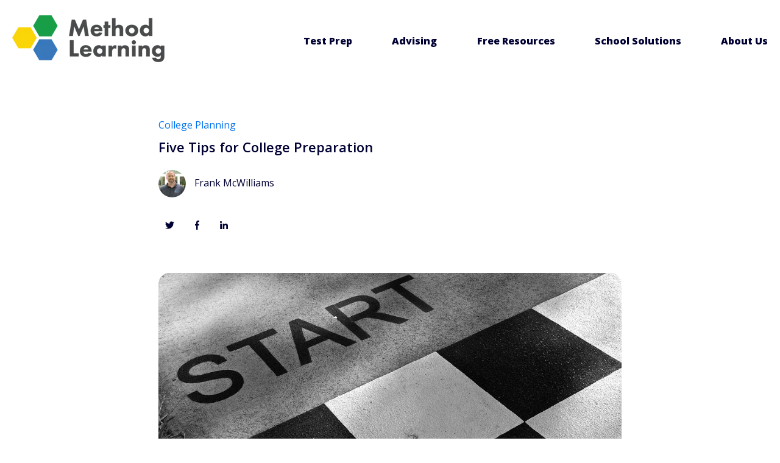

--- FILE ---
content_type: text/html; charset=UTF-8
request_url: https://info.methodlearning.com/blog/five-tips-for-college-preparation
body_size: 13068
content:
<!doctype html><html lang="en-us"><head>
    <meta charset="utf-8">
    <title>Five Tips for College Preparation</title>
    
      <link rel="shortcut icon" href="https://info.methodlearning.com/hubfs/MTP-Logo-Colored%20ICON.png">
    
    <meta name="description" content="Preparing for college is hard work. There are several steps you must take before stepping out of the safety of your high school and on the college campus.">
    
    
      
    
    
    
    <meta name="viewport" content="width=device-width, initial-scale=1">

    <script src="/hs/hsstatic/jquery-libs/static-1.1/jquery/jquery-1.7.1.js"></script>
<script>hsjQuery = window['jQuery'];</script>
    <meta property="og:description" content="Preparing for college is hard work. There are several steps you must take before stepping out of the safety of your high school and on the college campus.">
    <meta property="og:title" content="Five Tips for College Preparation">
    <meta name="twitter:description" content="Preparing for college is hard work. There are several steps you must take before stepping out of the safety of your high school and on the college campus.">
    <meta name="twitter:title" content="Five Tips for College Preparation">

    

    
    <style>
a.cta_button{-moz-box-sizing:content-box !important;-webkit-box-sizing:content-box !important;box-sizing:content-box !important;vertical-align:middle}.hs-breadcrumb-menu{list-style-type:none;margin:0px 0px 0px 0px;padding:0px 0px 0px 0px}.hs-breadcrumb-menu-item{float:left;padding:10px 0px 10px 10px}.hs-breadcrumb-menu-divider:before{content:'›';padding-left:10px}.hs-featured-image-link{border:0}.hs-featured-image{float:right;margin:0 0 20px 20px;max-width:50%}@media (max-width: 568px){.hs-featured-image{float:none;margin:0;width:100%;max-width:100%}}.hs-screen-reader-text{clip:rect(1px, 1px, 1px, 1px);height:1px;overflow:hidden;position:absolute !important;width:1px}
</style>

<link rel="stylesheet" href="//7052064.fs1.hubspotusercontent-na1.net/hubfs/7052064/hub_generated/template_assets/DEFAULT_ASSET/1767723235392/template_main.min.css">
<link rel="stylesheet" href="//7052064.fs1.hubspotusercontent-na1.net/hubfs/7052064/hub_generated/template_assets/DEFAULT_ASSET/1767723253825/template_blog.min.css">
<style>








/* 1a. Containers */





/* 1b. Breakpoints */







/* 1c. Colors */









/* 1d. Typography */











/* 1e. Border */



/* 1f. Corner Radius */



/* 1g. Lists */






/* 1h. Horizontal Rule */



/* 1i. Blockquote */




/* 1j. Buttons */








































/* 1k. Forms */















































/* 1l. Tables */











/* 1m. Site Header */












/* 1n. Site Footer */














/* 1o. Blog */








.content-wrapper {
  max-width: 1300px;
}

@media screen and (min-width: 1380px) {
  .content-wrapper {
    padding: 0;
  }
}

.content-wrapper--narrow {
  max-width: 760px;
}

@media screen and (min-width: 800px) {
  .content-wrapper--narrow {
    padding: 0;
  }
}

.dnd-section,
.content-wrapper--blog-index,
.content-wrapper--blog-post {
  padding: 80px 20px;
}

.dnd-section > .row-fluid {
  max-width: 1300px;
}





html {
  font-size: 16px;
}

body {
  font-family: 'Open Sans', sans-serif; font-style: normal; font-weight: normal; text-decoration: none;
  background-color: #FFFFFF;
  color: #000033;
  font-size: 16px;
}

/* Paragraphs */

p {
  font-family: 'Open Sans', sans-serif; font-style: normal; font-weight: normal; text-decoration: none;
}

p.lead,
p.intro {
  font-size: 1.25rem;
}

/* Anchors */

a {
  font-family: 'Open Sans', sans-serif; font-style: normal; font-weight: normal; text-decoration: none;
  color: #0070ef;
}

a:hover, a:focus {
  font-family: 'Open Sans', sans-serif; font-style: normal; font-weight: normal; text-decoration: none;
  color: #41b4e4;
}

a:active {
  font-family: 'Open Sans', sans-serif; font-style: normal; font-weight: normal; text-decoration: none;
  color: #91ffff;
}

a.button:disabled {
  background-color: #f1f1f1;
}

/* Headings */

h1,
h2,
h3,
h4,
h5,
h6 {
  font-weight: normal; text-decoration: none; font-family: verdana, geneva, sans-serif; font-style: normal;
  color: #000033;
  text-transform: none;
}



  h1 {
    font-family: 'Open Sans', sans-serif; font-style: normal; font-weight: 600; text-decoration: none;
    color: #000033;
    font-size: 22px;
    letter-spacing: 0px;
    text-transform: none;
  }

  h2 {
    font-family: 'Open Sans', sans-serif; font-style: normal; font-weight: 600; text-decoration: none;
    color: #000033;
    font-size: 20px;
    letter-spacing: 0px;
    text-transform: none;
  }

  h3 {
    font-family: 'Open Sans', sans-serif; font-style: normal; font-weight: normal; text-decoration: none;
    color: #000033;
    font-size: 24px;
    letter-spacing: 0px;
    text-transform: none;
  }

  h4 {
    font-family: 'Open Sans', sans-serif; font-style: normal; font-weight: normal; text-decoration: none;
    color: #000033;
    font-size: 22px;
    letter-spacing: 0px;
    text-transform: none;
  }

  h5 {
    font-family: 'Open Sans', sans-serif; font-style: normal; font-weight: normal; text-decoration: none;
    color: #000033;
    font-size: 20px;
    letter-spacing: 0px;
    text-transform: none;
  }

  h6 {
    font-family: 'Open Sans', sans-serif; font-style: normal; font-weight: normal; text-decoration: none;
    color: #000033;
    font-size: 18px;
    letter-spacing: 0px;
    text-transform: none;
  }



/* Lists */

ul,
ol {
  margin: 1.5rem 0;
  padding-left: 1.5rem;
}

ul li,
ol li {
  margin: 0.7rem;
}

ul ul,
ol ul,
ul ol,
ol ol {
  margin: 1.5rem;
}

/* Blockquote */

blockquote {
  border-left: 10px solid #41b4e4;
  padding-left: 1.5rem;
}

/* Horizontal Rules */

hr {
  border-bottom-color: #d0d0d0;
}





/* Primary Button */

button,
.button {
  font-family: 'Open Sans', sans-serif; font-style: normal; font-weight: 800; text-decoration: none;
  background-color: 

  
  
    
  


  rgba(65, 122, 186, 1.0)

;
  border: 1px solid #417aba;
  border-radius: 50px;
  color: #FFFFFF;
  fill: #FFFFFF;
  font-size: 16px;
  padding: 12px 44px;
  text-transform: none;
}

button:hover,
button:focus,
.button:hover,
.button:focus,
button:active,
.button:active {
  font-family: 'Open Sans', sans-serif; font-style: normal; font-weight: 800; text-decoration: none;
  background-color: 

  
  
    
  


  rgba(0, 158, 131, 1.0)

;
  border: 1px solid #009E83;
  color: #FFFFFF;
}

button:active,
.button:active {
  font-family: 'Open Sans', sans-serif; font-style: normal; font-weight: 800; text-decoration: none;
  background-color: rgba(80, 238, 211, 100);
  border: 1px solid #009E83;
  border-color: #50eed3;
  color: #FFFFFF;
}

/* Disabled Button */

button:disabled,
.button:disabled,
.button.button--secondary:disabled,
.button.button--simple:disabled {
  color: #f1f1f1;
}

button:disabled,
.button:disabled {
  background-color: #d0d0d0;
}

/* Secondary Button */

.button.button--secondary {
  font-family: 'Open Sans', sans-serif; font-style: normal; font-weight: normal; text-decoration: none;
  background-color: 

  
  
    
  


  rgba(255, 255, 255, 0.0)

;
  border: 1px solid #417aba;
  border-radius: 50px;
  color: #417aba;
  fill: #417aba;
  padding: 12px 44px;
  text-transform: none;
}

.button.button--secondary:hover,
.button.button--secondary:focus,
.button.button--secondary:active {
  font-family: 'Open Sans', sans-serif; font-style: normal; font-weight: 800; text-decoration: none;
  background-color: 

  
  
    
  


  rgba(255, 255, 255, 0.0)

;
  border: 1px solid #009E83;
  color: #009E83;
  fill: #009E83;
}

.button.button--secondary:active {
  font-family: 'Open Sans', sans-serif; font-style: normal; font-weight: 800; text-decoration: none;
  background-color: rgba(255, 255, 255, 0);
  border: 1px solid #009E83;
  border-color: #50eed3;
  color: #50eed3;
  fill: #50eed3;
}

/* Simple Button */

.button.button--simple {
  font-family: 'Open Sans', sans-serif; font-style: normal; font-weight: normal; text-decoration: none;
  color: #417aba;
  fill: #417aba;
  text-transform: uppercase;
}



  .button.button--simple:after {
    content: none;
  }



.button.button--simple:hover,
.button.button--simple:focus {
  font-family: 'Open Sans', sans-serif; font-style: normal; font-weight: normal; text-decoration: none;
  color: #009E83;
  fill: #009E83;
}



  .button.button--simple:hover:after,
  .button.button--simple:focus:after,
  .button.button--simple:active:after {
    content: none;
  }



.button.button--simple:active {
  font-family: 'Open Sans', sans-serif; font-style: normal; font-weight: normal; text-decoration: none;
  color: #50eed3;
  fill: #50eed3;
}

/* Button Sizing */

.button.button--small {
  font-size: 14px;
  padding: 12px 44px;
}

.button.button--large {
  font-size: 18px;
  padding: 12px 44px;
}


  /* Search button */
  .hs-search-field__button {
    margin-left: 6px;
    margin-bottom: 0;
  }

  .hs-search-field__bar > form > .hs-search-field__input {
    padding: 10px;
  }






form {
  background-color: 

  
  
    
  


  rgba(0, 50, 109, 1.0)

;
  border: 1px none #D0D0D0;
  border-radius: 18px;
  padding: 45px 45px;
}

.hs-form-field {
  margin-bottom: 1.5rem;
}

/* Form Title */

.form-title {
  font-weight: normal; text-decoration: none; font-family: verdana, geneva, sans-serif; font-style: normal;
  background-color: 

  
  
    
  


  rgba(0, 50, 109, 1.0)

;
  border: 1px none #D0D0D0;
  border-top-left-radius: 18px;
  border-top-right-radius: 18px;
  color: #FFFFFF;
  font-size: 24px;
  padding: 25px 25px;
  text-transform: none;
}

/* Labels */

.hs-form-field > label,
.hs-form-field > label span,
#hs-subscriptions-unsubscribe-survey label {
  font-family: 'Open Sans', sans-serif; font-style: normal; font-weight: normal; text-decoration: none;
  color: #FFFFFF;
  font-size: 16px;
  padding: 6px 0px;
}

/* Help Text - Legends */

.hs-form-field legend,
#hs-subscriptions-unsubscribe-survey legend {
  font-family: 'Open Sans', sans-serif; font-style: normal; font-weight: normal; text-decoration: none;
  color: #FFFFFF;
  font-size: 14px;
}

/* Inputs */

input[type='text'],
input[type='email'],
input[type='password'],
input[type='tel'],
input[type='number'],
select,
textarea {
  font-family: 'Open Sans', sans-serif; font-style: normal; font-weight: normal; text-decoration: none;
  background-color: 

  
  
    
  


  rgba(255, 255, 255, 1.0)

;
  border: 1px solid #D2E9FC;
  border-radius: 4px;
  color: #000033;
  font-size: 16px;
  padding: 12px 12px;
}

input[type='text']:focus,
input[type='email']:focus,
input[type='password']:focus,
input[type='tel']:focus,
input[type='number']:focus,
input[type='file']:focus,
select:focus,
textarea:focus {
  outline-color: #417aba;
}

::-webkit-input-placeholder {
  color: #D0D0D0;
}

::-moz-placeholder {
  color: #D0D0D0;
}

:-ms-input-placeholder {
  color: #D0D0D0;
}

:-moz-placeholder {
  color: #D0D0D0;
}

::placeholder {
  color: #D0D0D0;
}

/* Inputs - Checkbox/Radio */

form .inputs-list:not(.no-list) label,
form .inputs-list:not(.no-list) label > span,
form .inputs-list:not(.no-list) label > span p {
  font-family: 'Open Sans', sans-serif; font-style: normal; font-weight: normal; text-decoration: none;
  color: #FFFFFF;
  font-size: 16px;
}

/* Inputs - Datepicker */

.fn-date-picker .pika-table thead th {
  background-color: 

  
  
    
  


  rgba(0, 50, 109, 1.0)

;
  color: #FFFFFF;
}

.fn-date-picker td.is-today .pika-button {
  color: #000033;
}

.hs-datepicker .is-selected button.pika-button {
  background-color: #41b4e4;
  color: #000033;
}

.hs-datepicker button.pika-button:hover {
  background-color: #417aba !important;
}

/* Form Rich Text */

form .hs-richtext,
form .hs-richtext *,
form .hs-richtext p,
form .hs-richtext h1,
form .hs-richtext h2,
form .hs-richtext h3,
form .hs-richtext h4,
form .hs-richtext h5,
form .hs-richtext h6 {
  font-family: 'Open Sans', sans-serif; font-style: normal; font-weight: normal; text-decoration: none;
  color: #FFFFFF;
}

/* GDPR Text */

form .legal-consent-container,
form .legal-consent-container .hs-richtext,
form .legal-consent-container .hs-richtext p {
  font-family: 'Open Sans', sans-serif; font-style: normal; font-weight: normal; text-decoration: none;
  color: #FFFFFF;
  font-size: 14px;
}

/* Validation */

.hs-input.invalid.error {
  border-color: #ef6b51;
}

.hs-error-msg,
.hs-error-msgs {
  color: #ef6b51;
}

/* Submit */



  form input[type='submit'],
  form .hs-button,
  form .hs-subscriptions-primary-button {
    font-family: 'Open Sans', sans-serif; font-style: normal; font-weight: 800; text-decoration: none;
    background-color: 

  
  
    
  


  rgba(65, 122, 186, 1.0)

;
    border: 1px solid #417aba;
    border-radius: 50px;
    color: #FFFFFF;
    fill: #FFFFFF;
    padding: 12px 44px;
    text-transform: none;
  }

  form input[type='submit']:hover,
  form input[type='submit']:focus,
  form .hs-button:hover,
  form .hs-button:focus,
  form .hs-subscriptions-primary-button:hover,
  form .hs-subscriptions-primary-button:focus {
    font-family: 'Open Sans', sans-serif; font-style: normal; font-weight: 800; text-decoration: none;
    background-color: 

  
  
    
  


  rgba(0, 158, 131, 1.0)

;
    border: 1px solid #009E83;
    color: #FFFFFF;
  }

  form input[type='submit']:active,
  form .hs-button:active,
  form .hs-subscriptions-primary-button:active {
    font-family: 'Open Sans', sans-serif; font-style: normal; font-weight: 800; text-decoration: none;
    background-color: rgba(80, 238, 211, 100);
    border: 1px solid #009E83;
    border-color: #50eed3;
}





  form input[type='submit'],
  form .hs-button,
  form .hs-subscriptions-primary-button {
    font-size: 16px;
    padding: 12px 44px;
  }



/* Inline Thank You Message */

.submitted-message {
  background-color: 

  
  
    
  


  rgba(0, 50, 109, 1.0)

;
  border: 1px none #D0D0D0;
  border-radius: 18px;
  padding: 45px 45px;
}





table {
  background-color: 

  
  
    
  


  rgba(255, 255, 255, 1.0)

;
  border: 1px solid #D2E9FC;
}

th,
td {
  border: 1px solid #D2E9FC;
  color: #000033;
  padding: 15px 15px;
}

thead th,
thead td {
  background-color: 

  
  
    
  


  rgba(0, 50, 109, 1.0)

;
  border-bottom: 2px none #D2E9FC;
  color: #FFFFFF;
}

tbody + tbody {
  border-top: 2px none #D2E9FC;
}






.header {
  background-color: 

  
  
    
  


  rgba(255, 255, 255, 1.0)

;
  border-bottom: 1px none #FFFFFF;
}

.header__container {
  max-width: 1300px;
}

/* Header Content */

.header p,
.header h1,
.header h2,
.header h3,
.header h4,
.header h5,
.header h6,
.header span,
.header div,
.header li,
.header blockquote,
.header .related-post__title a {
  color: 

  
  
    
  


  rgba(0, 0, 51, 1)

;
}

/* Logo */

.header__logo .logo-company-name {
  color: 

  
  
    
  


  rgba(0, 0, 51, 1)

;
}

/* Navigation Menu */

.navigation-primary .menu-item a {
  font-family: 'Open Sans', sans-serif; font-style: normal; font-weight: 900; text-decoration: none;
  color: #000033;
  font-size: 16px;
  text-transform: none;
}

.navigation-primary .menu-item a:hover,
.navigation-primary .menu-item a:focus {
  font-family: 'Open Sans', sans-serif; font-style: normal; font-weight: 900; text-decoration: none;
  color: #000033;
}

.navigation-primary .menu-item a:active {
  font-family: 'Open Sans', sans-serif; font-style: normal; font-weight: 900; text-decoration: none;
  color: #000033;
}

.navigation-primary .submenu:not(.level-1) {
  background-color: 

  
  
    
  


  rgba(255, 255, 255, 1.0)

;
}

.navigation-primary .submenu:not(.level-1) .menu-item .menu-link:hover,
.navigation-primary .submenu:not(.level-1) .menu-item .menu-link:focus {
  font-family: 'Open Sans', sans-serif; font-style: normal; font-weight: 900; text-decoration: none;
  background-color: 

  
  
    
  


  rgba(239, 247, 255, 1.0)

;
  color: #000033;
}

.navigation-primary .submenu:not(.level-1) .menu-item .menu-link:active {
  font-family: 'Open Sans', sans-serif; font-style: normal; font-weight: 900; text-decoration: none;
  background-color: 

  
  
    
  


  rgba(65, 122, 186, 1.0)

;
  color: #000033;
}


@media (min-width: 768px) {
  .navigation-primary .submenu:not(.level-1) {
    border: 2px solid #EFF7FE;
  }
}

@media (max-width: 768px) {
  .header__navigation {
    background-color: 

  
  
    
  


  rgba(255, 255, 255, 1.0)

;
  }

  .header__menu .header__mobile-menu-icon,
  .header__menu .header__mobile-menu-icon:after,
  .header__menu .header__mobile-menu-icon:before,
  .header__menu .menu-arrow-icon,
  .header__menu .menu-arrow-icon:after {
    background-color: #000033;
  }

  .navigation-primary .submenu.level-1 .menu-item .menu-link:hover,
  .navigation-primary .submenu.level-1 .menu-item .menu-link:focus {
    font-family: 'Open Sans', sans-serif; font-style: normal; font-weight: 900; text-decoration: none;
    background-color: 

  
  
    
  


  rgba(239, 247, 255, 1.0)

;
    color: #000033;
  }

  .navigation-primary .submenu.level-1 .menu-item .menu-link:active {
    font-family: 'Open Sans', sans-serif; font-style: normal; font-weight: 900; text-decoration: none;
    background-color: 

  
  
    
  


  rgba(65, 122, 186, 1.0)

;
    color: #000033;
  }
}

/* Menu Toggle */

@media screen and (max-width: 767px) {
  body .header__navigation-toggle svg,
  body .menu-arrow svg {
    fill: #000033;
  }
}

/* Language Switcher */

.header__language-switcher .lang_list_class {
  background-color: 

  
  
    
  


  rgba(255, 255, 255, 1.0)

;
  border: 2px solid #EFF7FE;
}

.header__language-switcher-label-current:after {
  border-top-color: #000033;
}

.header__language-switcher-label-current,
.header__language-switcher .lang_list_class li a {
  font-family: 'Open Sans', sans-serif; font-style: normal; font-weight: 900; text-decoration: none;
  color: #000033;
  font-size: 16px;
  text-transform: none;
}

.header__language-switcher-label-current:hover,
.header__language-switcher-label-current:focus,
.header__language-switcher-label-current:active,
.header__language-switcher .lang_list_class li:hover a,
.header__language-switcher .lang_list_class li:focus a,
.header__language-switcher .lang_list_class li a:active {
  font-family: 'Open Sans', sans-serif; font-style: normal; font-weight: 900; text-decoration: none;
  color: #000033;
}

.header__language-switcher .lang_list_class li:hover,
.header__language-switcher .lang_list_class li:focus {
  font-family: 'Open Sans', sans-serif; font-style: normal; font-weight: 900; text-decoration: none;
  background-color: 

  
  
    
  


  rgba(239, 247, 255, 1.0)

;
  color: #000033;
}

/* Blog Post Listing Module */

.header .blog-post-listing h1,
.header .blog-post-listing h2,
.header .blog-post-listing h3,
.header .blog-post-listing h4,
.header .blog-post-listing h5,
.header .blog-post-listing h6,
.header .blog-post-listing p,
.header .blog-post-listing div,
.header .blog-post-listing span {
  color: #000033;
}

/* Related Posts Module */

.header .related-post__title a:hover,
.header .related-post__title a:focus {
  color: 

  
  
    
  


  rgba(0, 0, 51, 1)

;
}

.header .related-post__title a:active {
  color: 

  
  
    
  


  rgba(0, 0, 51, 1)

;
}

/* Social Follow Module */

.header .social-links__icon svg {
  fill: 

  
  
    
  


  rgba(0, 0, 51, 1)

;
}

.header .social-links__icon:hover svg {
  fill: 

  
  
    
  


  rgba(255, 255, 255, 1.0)

;
}

.header .social-links__icon:hover {
  background-color: 

  
  
    
  


  rgba(0, 0, 51, 1)

;
}





.footer--site-page {
  background-color: 

  
  
    
  


  rgba(0, 50, 109, 1.0)

;
  border-top: 1px none #00C6AB;
}

.footer--landing-page {
  background-color: 

  
  
    
  


  rgba(255, 255, 255, 1)

;
  color: 

  
  
    
  


  rgba(0, 0, 51, 1)

;
}

.footer--landing-page h1,
.footer--landing-page h2,
.footer--landing-page h3,
.footer--landing-page h4,
.footer--landing-page h5,
.footer--landing-page h6,
.footer--landing-page p,
.footer--landing-page a:not(.button),
.footer--landing-page div,
.footer--landing-page span,
.footer--landing-page blockquote,
.footer--landing-page .related-post__title a {
  color: 

  
  
    
  


  rgba(0, 0, 51, 1)

;
}

.footer__container {
  max-width: 1300px;
}

.footer__bottom-section {
  border-color: #FFFFFF;
  border-top: 2px solid #EFF7FE;
}

/* Footer Content */

.footer--site-page h1,
.footer--site-page h2,
.footer--site-page h3,
.footer--site-page h4,
.footer--site-page h5,
.footer--site-page h6,
.footer--site-page p,
.footer--site-page a:not(.button),
.footer--site-page div,
.footer--site-page span,
.footer--site-page blockquote,
.footer--site-page .related-post__title a {
  color: #FFFFFF;
}



  .footer--site-page h4 {
      font-family: 'Open Sans', sans-serif; font-style: normal; font-weight: normal; text-decoration: none;
      font-size: 18px;
      letter-spacing: 0px;
      text-transform: none;
  }



/* Footer Menu */

.footer .hs-menu-item a {
  font-family: 'Open Sans', sans-serif; font-style: normal; font-weight: normal; text-decoration: none;
  color: #FFFFFF;
  font-size: 16px;
  text-transform: none;
}

.footer .hs-menu-item a:hover,
.footer .hs-menu-item a:focus {
  font-family: 'Open Sans', sans-serif; font-style: normal; font-weight: normal; text-decoration: none;
  color: #FFFFFF;
}

.footer .hs-menu-item a:active {
  font-family: 'Open Sans', sans-serif; font-style: normal; font-weight: normal; text-decoration: none;
  color: #FFFFFF;
}

/* Form Module */

.footer--site-page .form-title,
.footer--site-page form .hs-richtext,
.footer--site-page form .hs-richtext *,
.footer--site-page form .hs-richtext p,
.footer--site-page form .hs-richtext h1,
.footer--site-page form .hs-richtext h2,
.footer--site-page form .hs-richtext h3,
.footer--site-page form .hs-richtext h4,
.footer--site-page form .hs-richtext h5,
.footer--site-page form .hs-richtext h6,
.footer--site-page .hs-form-field > label,
.footer--site-page .hs-form-field > label span,
.footer--site-page .hs-form-field legend,
.footer--site-page form .inputs-list:not(.no-list) label,
.footer--site-page form .inputs-list:not(.no-list) label > span,
.footer--site-page form .inputs-list:not(.no-list) label > span p {
  color: #FFFFFF;
}

/* Blog Post Listing Module */

.footer .blog-post-listing h1,
.footer .blog-post-listing h2,
.footer .blog-post-listing h3,
.footer .blog-post-listing h4,
.footer .blog-post-listing h5,
.footer .blog-post-listing h6,
.footer .blog-post-listing p,
.footer .blog-post-listing div,
.footer .blog-post-listing span {
  color: #000033;
}

/* Related Posts Module */

.footer--site-page .related-post__title a:hover,
.footer--site-page .related-post__title a:focus {
  color: #afafaf;
}

.footer--site-page .related-post__title a:active {
  color: #ffffff;
}

/* Social Follow Module */

.footer--site-page .social-links__icon svg {
  fill: #FFFFFF;
}

.footer--site-page .social-links__icon:hover svg {
  fill: 

  
  
    
  


  rgba(0, 50, 109, 1.0)

;
}

.footer--site-page .social-links__icon:hover {
  background-color: #FFFFFF;
}





/* Blog Title */

.blog-index__post-title a,
.blog-index__post-author-name {
  color: #000033;
}

.blog-index__post-title a:hover,
.blog-index__post-title a:focus {
  color: #000000;
}

.blog-index__post-title a:active {
  color: #505083;
}

/* Blog Meta - Author */

.blog-index__post-author-name,
.blog-post__author-name {
  font-family: 'Open Sans', sans-serif; font-style: normal; font-weight: normal; text-decoration: none;
  color: #000033;
}

.blog-post__author-links svg {
  fill: #000033;
}

.blog-post__author-links a:hover svg {
  fill: #0070ef;
}

/* Tags */

.blog-index__post-tag-link,
.blog-post__tag-link {
  background-color: 

  
  
    
  


  rgba(65, 180, 228, 0.0)

;
  color: #0070ef;
}

.blog-index__post-tags svg,
.blog-post__tags svg {
  fill: #41b4e4;
}

/* Blog Listing */

.blog-subheader__author-links a {
  background-color: #0070ef;
}

.blog-subheader__author-links a:hover {
  background-color: #41b4e4;
}

/* Blog Pagination */

.blog-pagination__link {
  color: #0070ef;
}

.blog-pagination__link:hover,
.blog-pagination__link:focus {
  color: #41b4e4;
}

.blog-pagination__link:hover svg,
.blog-pagination__link:focus svg {
  fill: #41b4e4;
}

.blog-pagination__link:active {
  color: #91ffff;
}

.blog-pagination__link:active svg {
  fill: #91ffff;
}

.blog-pagination__prev-link--disabled,
.blog-pagination__next-link--disabled {
  color: #d0d0d0;
}

.blog-pagination__prev-link--disabled svg,
.blog-pagination__next-link--disabled svg {
  fill: #d0d0d0;
}

.blog-pagination__link--active {
  background-color: #417aba;
  color: #fff;
}

.blog-pagination__link--active:hover,
.blog-pagination__link--active:focus {
  color: #fff;
}

/* Blog Post */

.blog-post__image {
  border-radius: 18px;
}

/* Blog Search */

.blog-search form button {
  border-radius: 4px;
}





/* Error Pages - Global */

.error-page:before {
  font-family: 'Open Sans', sans-serif; font-style: normal; font-weight: normal; text-decoration: none;
}

/* System Pages - Global */

.hs-search-results__title {
  font-weight: normal; text-decoration: none; font-family: verdana, geneva, sans-serif; font-style: normal;
  color: #000033;
}

.hs-search-results__title:hover {
  font-weight: normal; text-decoration: none; font-family: verdana, geneva, sans-serif; font-style: normal;
}

/* Forms in System Pages */

#email-prefs-form h3 {
  font-family: 'Open Sans', sans-serif; font-style: normal; font-weight: normal; text-decoration: none;
  color: #FFFFFF;
  font-size: 16px;
  padding: 6px 0px;
}

#email-prefs-form,
#email-prefs-form h1,
#email-prefs-form h2 {
  color: #FFFFFF;
}

/* Password Prompt */

.password-prompt input[type='password'] {
  margin-bottom: 1.5rem;
}

/* Backup Unsubscribe */

.backup-unsubscribe input[type='email'] {
  margin-bottom: 1.5rem;
  padding: 12px 12px !important;
}





/* Icon */

body .icon svg {
  fill: #41b4e4;
}

/* Pricing Table */

body .price-block__header {
  background-color: #41b4e4;
}

body .billing-selectors__pricing-option input[type='radio']:checked + label:before {
  border-color: #41b4e4;
}

/* Image Module */

img {
  max-width: 100%;
}

/* Social Follow */

body .social-links__icon svg {
  fill: #000033;
}

body .social-links__icon:hover svg {
  fill: #000033;
}

body .social-links__icon:hover {
  background-color: transparent;
}

/* Statististic */

body .statistic__circle {
  background-color: #d0d0d0;
}

body .statistic__info {
  color: #000033;
}

body .statistic__bar,
body .statistic__fill,
body .statistic__fill {
  border-color: #41b4e4;
}

body .statistic__circle:after {
  background-color: #FFFFFF
}

/* Testimonial Slider */

body .tns-nav button {
  background-color: #d0d0d0;
}

body .tns-nav .tns-nav-active {
  background-color: #41b4e4;
}
</style>

<link rel="stylesheet" href="https://7052064.fs1.hubspotusercontent-na1.net/hubfs/7052064/hub_generated/module_assets/1/-25202732329/1767723254007/module_menu-section.min.css">
<link rel="stylesheet" href="https://7052064.fs1.hubspotusercontent-na1.net/hubfs/7052064/hub_generated/module_assets/1/-25202478151/1767723257738/module_related-post-listing.min.css">
<link rel="stylesheet" href="https://7052064.fs1.hubspotusercontent-na1.net/hubfs/7052064/hub_generated/module_assets/1/-109050482603/1767723332035/module_social_follow.min.css">

  <style>
    #hs_cos_wrapper_widget_1730754633546 .hs-social-follow {
  margin-top:0px;
  margin-bottom:20px;
}

#hs_cos_wrapper_widget_1730754633546 .hs-social-follow__link {
  width:32px;
  height:32px;
}

#hs_cos_wrapper_widget_1730754633546 .hs-social-follow__icon svg {
  width:min(48px,100%);
  height:min(48px,100%);
  fill:#FFFFFF;
}

#hs_cos_wrapper_widget_1730754633546 .hs-social-follow__link:hover,
#hs_cos_wrapper_widget_1730754633546 .hs-social-follow__link:focus {}

#hs_cos_wrapper_widget_1730754633546 .hs-social-follow__link:active {}

  </style>

<style>
  @font-face {
    font-family: "Nunito Sans";
    font-weight: 800;
    font-style: normal;
    font-display: swap;
    src: url("/_hcms/googlefonts/Nunito_Sans/800.woff2") format("woff2"), url("/_hcms/googlefonts/Nunito_Sans/800.woff") format("woff");
  }
  @font-face {
    font-family: "Nunito Sans";
    font-weight: 900;
    font-style: normal;
    font-display: swap;
    src: url("/_hcms/googlefonts/Nunito_Sans/900.woff2") format("woff2"), url("/_hcms/googlefonts/Nunito_Sans/900.woff") format("woff");
  }
  @font-face {
    font-family: "Nunito Sans";
    font-weight: 700;
    font-style: normal;
    font-display: swap;
    src: url("/_hcms/googlefonts/Nunito_Sans/700.woff2") format("woff2"), url("/_hcms/googlefonts/Nunito_Sans/700.woff") format("woff");
  }
  @font-face {
    font-family: "Nunito Sans";
    font-weight: 300;
    font-style: normal;
    font-display: swap;
    src: url("/_hcms/googlefonts/Nunito_Sans/300.woff2") format("woff2"), url("/_hcms/googlefonts/Nunito_Sans/300.woff") format("woff");
  }
  @font-face {
    font-family: "Nunito Sans";
    font-weight: 400;
    font-style: normal;
    font-display: swap;
    src: url("/_hcms/googlefonts/Nunito_Sans/regular.woff2") format("woff2"), url("/_hcms/googlefonts/Nunito_Sans/regular.woff") format("woff");
  }
  @font-face {
    font-family: "Open Sans";
    font-weight: 800;
    font-style: normal;
    font-display: swap;
    src: url("/_hcms/googlefonts/Open_Sans/800.woff2") format("woff2"), url("/_hcms/googlefonts/Open_Sans/800.woff") format("woff");
  }
  @font-face {
    font-family: "Open Sans";
    font-weight: 700;
    font-style: normal;
    font-display: swap;
    src: url("/_hcms/googlefonts/Open_Sans/700.woff2") format("woff2"), url("/_hcms/googlefonts/Open_Sans/700.woff") format("woff");
  }
  @font-face {
    font-family: "Open Sans";
    font-weight: 400;
    font-style: normal;
    font-display: swap;
    src: url("/_hcms/googlefonts/Open_Sans/regular.woff2") format("woff2"), url("/_hcms/googlefonts/Open_Sans/regular.woff") format("woff");
  }
  @font-face {
    font-family: "Open Sans";
    font-weight: 600;
    font-style: normal;
    font-display: swap;
    src: url("/_hcms/googlefonts/Open_Sans/600.woff2") format("woff2"), url("/_hcms/googlefonts/Open_Sans/600.woff") format("woff");
  }
</style>

<!-- Editor Styles -->
<style id="hs_editor_style" type="text/css">
#hs_cos_wrapper_widget_1730754902788  { display: block !important; padding-bottom: 20px !important; text-align: center !important }
#hs_cos_wrapper_widget_1659825209518  { display: block !important; line-height: 40px !important; text-align: center !important }
#hs_cos_wrapper_widget_1659825209518  p , #hs_cos_wrapper_widget_1659825209518  li , #hs_cos_wrapper_widget_1659825209518  span , #hs_cos_wrapper_widget_1659825209518  label , #hs_cos_wrapper_widget_1659825209518  h1 , #hs_cos_wrapper_widget_1659825209518  h2 , #hs_cos_wrapper_widget_1659825209518  h3 , #hs_cos_wrapper_widget_1659825209518  h4 , #hs_cos_wrapper_widget_1659825209518  h5 , #hs_cos_wrapper_widget_1659825209518  h6  { line-height: 40px !important }
.footer_dnd-row-0-max-width-section-centering > .row-fluid {
  max-width: 1000px !important;
  margin-left: auto !important;
  margin-right: auto !important;
}
/* HubSpot Styles (default) */
.footer_dnd-row-0-margin {
  margin-top: px !important;
  margin-bottom: 0px !important;
}
</style>
    <script type="application/ld+json">
{
  "mainEntityOfPage" : {
    "@type" : "WebPage",
    "@id" : "https://info.methodlearning.com/blog/five-tips-for-college-preparation"
  },
  "author" : {
    "name" : "Frank McWilliams",
    "url" : "https://info.methodlearning.com/blog/author/frank-mcwilliams",
    "@type" : "Person"
  },
  "headline" : "Five Tips for College Preparation",
  "datePublished" : "2016-12-03T19:04:00.000Z",
  "publisher" : {
    "name" : "Method Learning, Inc.",
    "logo" : {
      "url" : "https://47282.fs1.hubspotusercontent-na1.net/hubfs/47282/method-learning-logo.png",
      "@type" : "ImageObject"
    },
    "@type" : "Organization"
  },
  "@context" : "https://schema.org",
  "@type" : "BlogPosting",
  "image" : [ "http://cdn2.hubspot.net/hubfs/47282/start.jpg" ]
}
</script>


    



<meta name="google-site-verification" content="ep2SeMjjTkG_5DYkdXhZywl8F7LdQdwrQwWY2tkW6zo">
<meta name="msvalidate.01" content="77B20DA9C5602A4CE7C8BA7196959301">
<meta property="og:image" content="https://info.methodlearning.com/hubfs/start.jpg">
<meta property="og:image:width" content="960">
<meta property="og:image:height" content="640">
<meta property="og:image:alt" content="start.jpg">
<meta name="twitter:image" content="https://info.methodlearning.com/hubfs/start.jpg">
<meta name="twitter:image:alt" content="start.jpg">

<meta property="og:url" content="https://info.methodlearning.com/blog/five-tips-for-college-preparation">
<meta name="twitter:card" content="summary_large_image">
<meta name="twitter:creator" content="@FrankMcWilliams">

<link rel="canonical" href="https://info.methodlearning.com/blog/five-tips-for-college-preparation">

<meta property="og:type" content="article">
<link rel="alternate" type="application/rss+xml" href="https://info.methodlearning.com/blog/rss.xml">
<meta name="twitter:domain" content="info.methodlearning.com">
<script src="//platform.linkedin.com/in.js" type="text/javascript">
    lang: en_US
</script>

<meta http-equiv="content-language" content="en-us">






  <meta name="generator" content="HubSpot"></head>
  <body>
    <div class="body-wrapper   hs-content-id-4452064421 hs-blog-post hs-content-path-blog-five-tips-for-college-preparation hs-content-name-five-tips-for-college-preparation hs-blog-name-method-learning-blog hs-blog-id-724567636">
      
        <div data-global-resource-path="@hubspot/session/templates/partials/header.html"><header class="header">
  
  <div class="container-fluid header__dnd--top">
<div class="row-fluid-wrapper">
<div class="row-fluid">
<div class="span12 widget-span widget-type-cell " style="" data-widget-type="cell" data-x="0" data-w="12">

</div><!--end widget-span -->
</div>
</div>
</div>
  

  <div class="header__container">
    
    <div class="header__logo">
      <div id="hs_cos_wrapper_header_logo" class="hs_cos_wrapper hs_cos_wrapper_widget hs_cos_wrapper_type_module widget-type-logo" style="" data-hs-cos-general-type="widget" data-hs-cos-type="module">
  






















  <span id="hs_cos_wrapper_header_logo_hs_logo_widget" class="hs_cos_wrapper hs_cos_wrapper_widget hs_cos_wrapper_type_logo" style="" data-hs-cos-general-type="widget" data-hs-cos-type="logo"><a href="https://www.methodlearning.com/" id="hs-link-header_logo_hs_logo_widget" style="border-width:0px;border:0px;"><img src="https://info.methodlearning.com/hs-fs/hubfs/method-learning-logo.png?width=250&amp;height=78&amp;name=method-learning-logo.png" class="hs-image-widget " height="78" style="height: auto;width:250px;border-width:0px;border:0px;" width="250" alt="Method Learning" title="Method Learning" srcset="https://info.methodlearning.com/hs-fs/hubfs/method-learning-logo.png?width=125&amp;height=39&amp;name=method-learning-logo.png 125w, https://info.methodlearning.com/hs-fs/hubfs/method-learning-logo.png?width=250&amp;height=78&amp;name=method-learning-logo.png 250w, https://info.methodlearning.com/hs-fs/hubfs/method-learning-logo.png?width=375&amp;height=117&amp;name=method-learning-logo.png 375w, https://info.methodlearning.com/hs-fs/hubfs/method-learning-logo.png?width=500&amp;height=156&amp;name=method-learning-logo.png 500w, https://info.methodlearning.com/hs-fs/hubfs/method-learning-logo.png?width=625&amp;height=195&amp;name=method-learning-logo.png 625w, https://info.methodlearning.com/hs-fs/hubfs/method-learning-logo.png?width=750&amp;height=234&amp;name=method-learning-logo.png 750w" sizes="(max-width: 250px) 100vw, 250px"></a></span>
</div>
    </div>
    

    
    <div class="header__menu">
      <input type="checkbox" id="nav-toggle">
      <label class="header__navigation-toggle" for="nav-toggle">
        <span class="header__mobile-menu-open-icon">
          <svg version="1.0" xmlns="http://www.w3.org/2000/svg" viewbox="0 0 448 512" width="24" aria-labelledby="bars1" role="img"><title id="bars1">Open main menu</title><g id="bars1_layer"><path d="M16 132h416c8.837 0 16-7.163 16-16V76c0-8.837-7.163-16-16-16H16C7.163 60 0 67.163 0 76v40c0 8.837 7.163 16 16 16zm0 160h416c8.837 0 16-7.163 16-16v-40c0-8.837-7.163-16-16-16H16c-8.837 0-16 7.163-16 16v40c0 8.837 7.163 16 16 16zm0 160h416c8.837 0 16-7.163 16-16v-40c0-8.837-7.163-16-16-16H16c-8.837 0-16 7.163-16 16v40c0 8.837 7.163 16 16 16z" /></g></svg>
        </span>
        <span class="header__mobile-menu-close-icon">
          <svg version="1.0" xmlns="http://www.w3.org/2000/svg" viewbox="0 0 384 512" width="24" aria-labelledby="times2" role="img"><title id="times2">Close main menu</title><g id="times2_layer"><path d="M323.1 441l53.9-53.9c9.4-9.4 9.4-24.5 0-33.9L279.8 256l97.2-97.2c9.4-9.4 9.4-24.5 0-33.9L323.1 71c-9.4-9.4-24.5-9.4-33.9 0L192 168.2 94.8 71c-9.4-9.4-24.5-9.4-33.9 0L7 124.9c-9.4 9.4-9.4 24.5 0 33.9l97.2 97.2L7 353.2c-9.4 9.4-9.4 24.5 0 33.9L60.9 441c9.4 9.4 24.5 9.4 33.9 0l97.2-97.2 97.2 97.2c9.3 9.3 24.5 9.3 33.9 0z" /></g></svg>
        </span>
      </label>
      <div class="header__navigation">
        <div id="hs_cos_wrapper_header_navigation_primary" class="hs_cos_wrapper hs_cos_wrapper_widget hs_cos_wrapper_type_module" style="" data-hs-cos-general-type="widget" data-hs-cos-type="module">





























<nav aria-label="Main menu" class="navigation-primary">
  
  
  <ul class="submenu level-1">
    
      

  <li class="no-submenu menu-item hs-skip-lang-url-rewrite">
    <a href="https://www.methodlearning.com/act-and-sat-test-prep" class="menu-link">Test Prep</a>

    
  </li>


    
      

  <li class="no-submenu menu-item hs-skip-lang-url-rewrite">
    <a href="https://www.methodlearning.com/college-advising" class="menu-link">Advising</a>

    
  </li>


    
      

  <li class="no-submenu menu-item hs-skip-lang-url-rewrite">
    <a href="https://www.methodlearning.com/free-act-and-sat-resources" class="menu-link">Free Resources</a>

    
  </li>


    
      

  <li class="no-submenu menu-item hs-skip-lang-url-rewrite">
    <a href="https://www.methodlearning.com/method-learning-school-solutions" class="menu-link">School Solutions</a>

    
  </li>


    
      

  <li class="no-submenu menu-item hs-skip-lang-url-rewrite">
    <a href="https://www.methodlearning.com/about-us" class="menu-link">About Us</a>

    
  </li>


    
  </ul>

</nav></div>
      </div>
    </div>
    

    
    
    
  </div>

  
  <div class="container-fluid header__dnd--bottom">
<div class="row-fluid-wrapper">
<div class="row-fluid">
<div class="span12 widget-span widget-type-cell " style="" data-widget-type="cell" data-x="0" data-w="12">

</div><!--end widget-span -->
</div>
</div>
</div>
  
</header></div>
      

      
<main class="body-container-wrapper">
  <div class="body-container body-container--blog-post">
    <div class="content-wrapper content-wrapper--narrow">

      
      <article class="blog-post">

        
        <header class="blog-post__header">
          
            <div class="blog-post__tags">
              
                <a class="blog-post__tag-link" href="https://info.methodlearning.com/blog/topic/college-planning">College Planning</a>
              
            </div>
          
          <h1 class="blog-post__title"><span id="hs_cos_wrapper_name" class="hs_cos_wrapper hs_cos_wrapper_meta_field hs_cos_wrapper_type_text" style="" data-hs-cos-general-type="meta_field" data-hs-cos-type="text">Five Tips for College Preparation</span></h1>
          <div class="blog-post__meta">
            
              <div class="blog-post__author-image-wrapper">
                <img class="blog-post__author-image" src="https://info.methodlearning.com/hs-fs/file-1151720421-jpg/assets/images/mtp-profiles/frank-mcwilliams-blog.jpg?width=45&amp;name=frank-mcwilliams-blog.jpg" width="45" loading="eager" alt="Frank McWilliams" srcset="https://info.methodlearning.com/hs-fs/file-1151720421-jpg/assets/images/mtp-profiles/frank-mcwilliams-blog.jpg?width=23&amp;name=frank-mcwilliams-blog.jpg 23w, https://info.methodlearning.com/hs-fs/file-1151720421-jpg/assets/images/mtp-profiles/frank-mcwilliams-blog.jpg?width=45&amp;name=frank-mcwilliams-blog.jpg 45w, https://info.methodlearning.com/hs-fs/file-1151720421-jpg/assets/images/mtp-profiles/frank-mcwilliams-blog.jpg?width=68&amp;name=frank-mcwilliams-blog.jpg 68w, https://info.methodlearning.com/hs-fs/file-1151720421-jpg/assets/images/mtp-profiles/frank-mcwilliams-blog.jpg?width=90&amp;name=frank-mcwilliams-blog.jpg 90w, https://info.methodlearning.com/hs-fs/file-1151720421-jpg/assets/images/mtp-profiles/frank-mcwilliams-blog.jpg?width=113&amp;name=frank-mcwilliams-blog.jpg 113w, https://info.methodlearning.com/hs-fs/file-1151720421-jpg/assets/images/mtp-profiles/frank-mcwilliams-blog.jpg?width=135&amp;name=frank-mcwilliams-blog.jpg 135w" sizes="(max-width: 45px) 100vw, 45px">
              </div>
            
              <a class="blog-post__author-name" href="https://info.methodlearning.com/blog/author/frank-mcwilliams">Frank McWilliams</a>
          </div>
          <div class="blog-post__social-sharing">
            <div class="social-links">
              
                <a href="https://twitter.com/intent/tweet?text=I+found+this+interesting+blog+post&amp;url=https://info.methodlearning.com/blog/five-tips-for-college-preparation" target="_blank" rel="noopener" class="social-links__icon">
                  <span id="hs_cos_wrapper_" class="hs_cos_wrapper hs_cos_wrapper_widget hs_cos_wrapper_type_icon" style="" data-hs-cos-general-type="widget" data-hs-cos-type="icon"><svg version="1.0" xmlns="http://www.w3.org/2000/svg" viewbox="0 0 512 512" aria-labelledby="twitter1" role="img"><title id="twitter1">Share this blog post on Twitter</title><g id="twitter1_layer"><path d="M459.37 151.716c.325 4.548.325 9.097.325 13.645 0 138.72-105.583 298.558-298.558 298.558-59.452 0-114.68-17.219-161.137-47.106 8.447.974 16.568 1.299 25.34 1.299 49.055 0 94.213-16.568 130.274-44.832-46.132-.975-84.792-31.188-98.112-72.772 6.498.974 12.995 1.624 19.818 1.624 9.421 0 18.843-1.3 27.614-3.573-48.081-9.747-84.143-51.98-84.143-102.985v-1.299c13.969 7.797 30.214 12.67 47.431 13.319-28.264-18.843-46.781-51.005-46.781-87.391 0-19.492 5.197-37.36 14.294-52.954 51.655 63.675 129.3 105.258 216.365 109.807-1.624-7.797-2.599-15.918-2.599-24.04 0-57.828 46.782-104.934 104.934-104.934 30.213 0 57.502 12.67 76.67 33.137 23.715-4.548 46.456-13.32 66.599-25.34-7.798 24.366-24.366 44.833-46.132 57.827 21.117-2.273 41.584-8.122 60.426-16.243-14.292 20.791-32.161 39.308-52.628 54.253z" /></g></svg></span>
                </a>
              
              
                <a href="http://www.facebook.com/share.php?u=https://info.methodlearning.com/blog/five-tips-for-college-preparation" target="_blank" rel="noopener" class="social-links__icon">
                  <span id="hs_cos_wrapper_" class="hs_cos_wrapper hs_cos_wrapper_widget hs_cos_wrapper_type_icon" style="" data-hs-cos-general-type="widget" data-hs-cos-type="icon"><svg version="1.0" xmlns="http://www.w3.org/2000/svg" viewbox="0 0 264 512" aria-labelledby="facebook-f2" role="img"><title id="facebook-f2">Share this blog post on Facebook</title><g id="facebook-f2_layer"><path d="M76.7 512V283H0v-91h76.7v-71.7C76.7 42.4 124.3 0 193.8 0c33.3 0 61.9 2.5 70.2 3.6V85h-48.2c-37.8 0-45.1 18-45.1 44.3V192H256l-11.7 91h-73.6v229" /></g></svg></span>
                </a>
              
              
                <a href="http://www.linkedin.com/shareArticle?mini=true&amp;url=https://info.methodlearning.com/blog/five-tips-for-college-preparation" target="_blank" rel="noopener" class="social-links__icon">
                  <span id="hs_cos_wrapper_" class="hs_cos_wrapper hs_cos_wrapper_widget hs_cos_wrapper_type_icon" style="" data-hs-cos-general-type="widget" data-hs-cos-type="icon"><svg version="1.0" xmlns="http://www.w3.org/2000/svg" viewbox="0 0 448 512" aria-labelledby="linkedin-in3" role="img"><title id="linkedin-in3">Share this blog post on LinkedIn</title><g id="linkedin-in3_layer"><path d="M100.3 480H7.4V180.9h92.9V480zM53.8 140.1C24.1 140.1 0 115.5 0 85.8 0 56.1 24.1 32 53.8 32c29.7 0 53.8 24.1 53.8 53.8 0 29.7-24.1 54.3-53.8 54.3zM448 480h-92.7V334.4c0-34.7-.7-79.2-48.3-79.2-48.3 0-55.7 37.7-55.7 76.7V480h-92.8V180.9h89.1v40.8h1.3c12.4-23.5 42.7-48.3 87.9-48.3 94 0 111.3 61.9 111.3 142.3V480z" /></g></svg></span>
                </a>
              
            </div>
          </div>
        </header>
        

        
          <div class="blog-post__image-wrapper">
            <img class="blog-post__image" src="https://info.methodlearning.com/hubfs/start.jpg" loading="eager" alt="start.jpg">
          </div>
        

        
        <section class="blog-post__body">
          <span id="hs_cos_wrapper_post_body" class="hs_cos_wrapper hs_cos_wrapper_meta_field hs_cos_wrapper_type_rich_text" style="" data-hs-cos-general-type="meta_field" data-hs-cos-type="rich_text"><p><img src="https://info.methodlearning.com/hs-fs/hubfs/start.jpg?width=320&amp;name=start.jpg" alt="start.jpg" width="320" style="width: 320px; margin: 0px 0px 10px 10px; float: right;" srcset="https://info.methodlearning.com/hs-fs/hubfs/start.jpg?width=160&amp;name=start.jpg 160w, https://info.methodlearning.com/hs-fs/hubfs/start.jpg?width=320&amp;name=start.jpg 320w, https://info.methodlearning.com/hs-fs/hubfs/start.jpg?width=480&amp;name=start.jpg 480w, https://info.methodlearning.com/hs-fs/hubfs/start.jpg?width=640&amp;name=start.jpg 640w, https://info.methodlearning.com/hs-fs/hubfs/start.jpg?width=800&amp;name=start.jpg 800w, https://info.methodlearning.com/hs-fs/hubfs/start.jpg?width=960&amp;name=start.jpg 960w" sizes="(max-width: 320px) 100vw, 320px">Preparing for&nbsp;<a href="http://www.methodtestprep.com/">college</a>&nbsp;is hard work. There are several steps you must take before stepping out of the safety of your high school and on the college campus. Here are five tips to help with college preparation.</p>
<!--more--><p><strong>Grades:</strong>&nbsp;Senioritis occurs when seniors stop giving 100 percent. You miss class or stop turning in work. It is important you do not succumb to senioritis. It may not affect getting into a college, but scholarships are still in danger until after graduation.</p>
<p><strong>FAFSA:</strong>&nbsp;Visit the&nbsp;<a href="https://fafsa.ed.gov/FAFSA/app/fafsa?locale=en_US">FAFSA.gov</a>&nbsp;website and complete your Free Application for Federal Student Aid. Some students enlist the help of their guidance counselor or a parent. It is vital that you complete this as soon as possible. Every state has different deadlines, but you should have yours completed by February.</p>
<p><strong>SAR:</strong>&nbsp;The Student Aid Report gives you an idea about what state and federal funds you are eligible to receive. You will receive your SAR after you have submitted your FAFSA. It is important that you understand the SAR so you know the amount of loans, grants, and other scholarships you have received.</p>
<p><strong>SAT/ACT:</strong>&nbsp;Take the required standardized test, SAT or ACT, and send copies of your score to all the colleges you are applying to.</p>
<p><strong>Application Documents:</strong>&nbsp;College applications are long, exhausting, and often confusing. Keep track of all your important documents and make sure each application you submit has the following:</p>
<ul>
<li>Complete High School transcripts</li>
<li>Special awards you have received</li>
<li>Two or more letters of recommendation</li>
<li>Standardized test scores</li>
<li>Personal essay</li>
<li>Application Fee</li>
</ul>
<p>Explore your options, and visit two or three colleges before deciding. To learn how we can help you prepare for college,&nbsp;<a href="http://www.methodtestprep.com/contact">contact us</a>.</p></span>
        </section>
        

        
        <footer class="blog-post__footer">
          
            <section class="blog-post__author blog-post__author--bottom">
              
                <img src="https://info.methodlearning.com/hs-fs/file-1151720421-jpg/assets/images/mtp-profiles/frank-mcwilliams-blog.jpg?width=150&amp;name=frank-mcwilliams-blog.jpg" width="150" loading="eager" alt="Frank McWilliams" class="blog-post__author-image blog-post__author-image--bottom" srcset="https://info.methodlearning.com/hs-fs/file-1151720421-jpg/assets/images/mtp-profiles/frank-mcwilliams-blog.jpg?width=75&amp;name=frank-mcwilliams-blog.jpg 75w, https://info.methodlearning.com/hs-fs/file-1151720421-jpg/assets/images/mtp-profiles/frank-mcwilliams-blog.jpg?width=150&amp;name=frank-mcwilliams-blog.jpg 150w, https://info.methodlearning.com/hs-fs/file-1151720421-jpg/assets/images/mtp-profiles/frank-mcwilliams-blog.jpg?width=225&amp;name=frank-mcwilliams-blog.jpg 225w, https://info.methodlearning.com/hs-fs/file-1151720421-jpg/assets/images/mtp-profiles/frank-mcwilliams-blog.jpg?width=300&amp;name=frank-mcwilliams-blog.jpg 300w, https://info.methodlearning.com/hs-fs/file-1151720421-jpg/assets/images/mtp-profiles/frank-mcwilliams-blog.jpg?width=375&amp;name=frank-mcwilliams-blog.jpg 375w, https://info.methodlearning.com/hs-fs/file-1151720421-jpg/assets/images/mtp-profiles/frank-mcwilliams-blog.jpg?width=450&amp;name=frank-mcwilliams-blog.jpg 450w" sizes="(max-width: 150px) 100vw, 150px">
              
              <div class="blog-post__author-about">
                <h4 class="blog-post__author-name">Frank McWilliams</h4>
                
                  <div class="blog-post__author-links blog-post__author-links--bottom">
                    
                    
                    
                      <a href="http://www.linkedin.com/pub/frank-mcwilliams/1/558/b1b" target="_blank" rel="noopener">
                        <span id="hs_cos_wrapper_" class="hs_cos_wrapper hs_cos_wrapper_widget hs_cos_wrapper_type_icon" style="" data-hs-cos-general-type="widget" data-hs-cos-type="icon"><svg version="1.0" xmlns="http://www.w3.org/2000/svg" viewbox="0 0 448 512" width="18" aria-labelledby="linkedin-in4" role="img"><title id="linkedin-in4">Follow me on LinkedIn</title><g id="linkedin-in4_layer"><path d="M100.3 480H7.4V180.9h92.9V480zM53.8 140.1C24.1 140.1 0 115.5 0 85.8 0 56.1 24.1 32 53.8 32c29.7 0 53.8 24.1 53.8 53.8 0 29.7-24.1 54.3-53.8 54.3zM448 480h-92.7V334.4c0-34.7-.7-79.2-48.3-79.2-48.3 0-55.7 37.7-55.7 76.7V480h-92.8V180.9h89.1v40.8h1.3c12.4-23.5 42.7-48.3 87.9-48.3 94 0 111.3 61.9 111.3 142.3V480z" /></g></svg></span>
                      </a>
                    
                    
                      <a href="https://twitter.com/FrankMcWilliams" target="_blank" rel="noopener">
                        <span id="hs_cos_wrapper_" class="hs_cos_wrapper hs_cos_wrapper_widget hs_cos_wrapper_type_icon" style="" data-hs-cos-general-type="widget" data-hs-cos-type="icon"><svg version="1.0" xmlns="http://www.w3.org/2000/svg" viewbox="0 0 512 512" width="18" aria-labelledby="twitter5" role="img"><title id="twitter5">Follow me on LinkedIn</title><g id="twitter5_layer"><path d="M459.37 151.716c.325 4.548.325 9.097.325 13.645 0 138.72-105.583 298.558-298.558 298.558-59.452 0-114.68-17.219-161.137-47.106 8.447.974 16.568 1.299 25.34 1.299 49.055 0 94.213-16.568 130.274-44.832-46.132-.975-84.792-31.188-98.112-72.772 6.498.974 12.995 1.624 19.818 1.624 9.421 0 18.843-1.3 27.614-3.573-48.081-9.747-84.143-51.98-84.143-102.985v-1.299c13.969 7.797 30.214 12.67 47.431 13.319-28.264-18.843-46.781-51.005-46.781-87.391 0-19.492 5.197-37.36 14.294-52.954 51.655 63.675 129.3 105.258 216.365 109.807-1.624-7.797-2.599-15.918-2.599-24.04 0-57.828 46.782-104.934 104.934-104.934 30.213 0 57.502 12.67 76.67 33.137 23.715-4.548 46.456-13.32 66.599-25.34-7.798 24.366-24.366 44.833-46.132 57.827 21.117-2.273 41.584-8.122 60.426-16.243-14.292 20.791-32.161 39.308-52.628 54.253z" /></g></svg></span>
                      </a>
                    
                  </div>
                
                <p class="blog-post__author-bio">Since joining Method Test Prep in 2005, Frank has helped hundreds of schools raise their students’ ACT and SAT scores.  He has worked with private, public, charter, international, &amp; online schools to provide affordable, high quality, and easy to use ACT &amp; SAT prep. Frank understands the challenges that educators face, from time constraints to budget concerns, &amp; works diligently to meet their needs. </p>
              </div>
            </section>
          

          


        </footer>
        

      </article>
      

    </div>

    <div class="content-wrapper">
      <div id="hs_cos_wrapper_blog_related_posts" class="hs_cos_wrapper hs_cos_wrapper_widget hs_cos_wrapper_type_module" style="" data-hs-cos-general-type="widget" data-hs-cos-type="module">


  

<section class="blog-related-posts">
  <h2 class="blog-related-posts__title">Related Articles</h2>
  <div class="blog-related-posts__list">

<article class="related-post">
  
    <div class="related-post__image-wrapper">
      <a href="https://info.methodlearning.com/blog/3-ways-to-prepare-for-college-before-you-are-a-senior-in-high-school">
        <img class="related-post__image" src="https://info.methodlearning.com/hs-fs/hub/47282/file-965602054.jpg" loading="lazy" alt="aab09b60e4aaf624666a464215ad4b34.jpg">
      </a>
    </div>
  
  <section class="related-post__content">
    
      <div class="related-post__tags">
        
          <a class="related-post__tag-link" href="https://info.methodlearning.com/blog/topic/college-planning">College Planning</a>
        
      </div>
    
    <h3 class="related-post__title"><a href="https://info.methodlearning.com/blog/3-ways-to-prepare-for-college-before-you-are-a-senior-in-high-school">3 ways to prepare for college before you are a Senior in High School</a></h3>
    
    <div class="related-post__post-summary"><p>The world of college admissions is full of daunting tasks. From applications to interviews, essays to testing, preparing for college is a process. Truthfully, colleges...</p></div>
    <div class="related-post__author">
      
        <div class="related-post__author-image-wrapper">
          <img class="related-post__author-image" src="https://info.methodlearning.com/hs-fs/file-1151720421-jpg/assets/images/mtp-profiles/frank-mcwilliams-blog.jpg?width=45&amp;name=frank-mcwilliams-blog.jpg" width="45" loading="eager" alt="Frank McWilliams" srcset="https://info.methodlearning.com/hs-fs/file-1151720421-jpg/assets/images/mtp-profiles/frank-mcwilliams-blog.jpg?width=23&amp;name=frank-mcwilliams-blog.jpg 23w, https://info.methodlearning.com/hs-fs/file-1151720421-jpg/assets/images/mtp-profiles/frank-mcwilliams-blog.jpg?width=45&amp;name=frank-mcwilliams-blog.jpg 45w, https://info.methodlearning.com/hs-fs/file-1151720421-jpg/assets/images/mtp-profiles/frank-mcwilliams-blog.jpg?width=68&amp;name=frank-mcwilliams-blog.jpg 68w, https://info.methodlearning.com/hs-fs/file-1151720421-jpg/assets/images/mtp-profiles/frank-mcwilliams-blog.jpg?width=90&amp;name=frank-mcwilliams-blog.jpg 90w, https://info.methodlearning.com/hs-fs/file-1151720421-jpg/assets/images/mtp-profiles/frank-mcwilliams-blog.jpg?width=113&amp;name=frank-mcwilliams-blog.jpg 113w, https://info.methodlearning.com/hs-fs/file-1151720421-jpg/assets/images/mtp-profiles/frank-mcwilliams-blog.jpg?width=135&amp;name=frank-mcwilliams-blog.jpg 135w" sizes="(max-width: 45px) 100vw, 45px">
        </div>
      
        <a class="related-post__author-name" href="https://info.methodlearning.com/blog/author/frank-mcwilliams">Frank McWilliams</a>
    </div>
    <a class="related-post__button button button" href="https://info.methodlearning.com/blog/3-ways-to-prepare-for-college-before-you-are-a-senior-in-high-school">Read More</a>
  </section>
</article>



  

<article class="related-post">
  
    <div class="related-post__image-wrapper">
      <a href="https://info.methodlearning.com/blog/aim-for-in-state-tuition-at-out-of-state-colleges">
        <img class="related-post__image" src="https://info.methodlearning.com/hs-fs/file-14333832-jpg/images/college-list.jpg" loading="lazy" alt="">
      </a>
    </div>
  
  <section class="related-post__content">
    
      <div class="related-post__tags">
        
          <a class="related-post__tag-link" href="https://info.methodlearning.com/blog/topic/college-planning">College Planning</a>
        
      </div>
    
    <h3 class="related-post__title"><a href="https://info.methodlearning.com/blog/aim-for-in-state-tuition-at-out-of-state-colleges">Aim for In-State Tuition at Out-of-State Colleges</a></h3>
    
    <div class="related-post__post-summary"><p>Naturally, out-of-state public colleges are more expensive than in-state public colleges. For that reason, many students stay in-state for their education. Let's say you...</p></div>
    <div class="related-post__author">
      
        <div class="related-post__author-image-wrapper">
          <img class="related-post__author-image" src="https://info.methodlearning.com/hs-fs/file-1151720421-jpg/assets/images/mtp-profiles/frank-mcwilliams-blog.jpg?width=45&amp;name=frank-mcwilliams-blog.jpg" width="45" loading="eager" alt="Frank McWilliams" srcset="https://info.methodlearning.com/hs-fs/file-1151720421-jpg/assets/images/mtp-profiles/frank-mcwilliams-blog.jpg?width=23&amp;name=frank-mcwilliams-blog.jpg 23w, https://info.methodlearning.com/hs-fs/file-1151720421-jpg/assets/images/mtp-profiles/frank-mcwilliams-blog.jpg?width=45&amp;name=frank-mcwilliams-blog.jpg 45w, https://info.methodlearning.com/hs-fs/file-1151720421-jpg/assets/images/mtp-profiles/frank-mcwilliams-blog.jpg?width=68&amp;name=frank-mcwilliams-blog.jpg 68w, https://info.methodlearning.com/hs-fs/file-1151720421-jpg/assets/images/mtp-profiles/frank-mcwilliams-blog.jpg?width=90&amp;name=frank-mcwilliams-blog.jpg 90w, https://info.methodlearning.com/hs-fs/file-1151720421-jpg/assets/images/mtp-profiles/frank-mcwilliams-blog.jpg?width=113&amp;name=frank-mcwilliams-blog.jpg 113w, https://info.methodlearning.com/hs-fs/file-1151720421-jpg/assets/images/mtp-profiles/frank-mcwilliams-blog.jpg?width=135&amp;name=frank-mcwilliams-blog.jpg 135w" sizes="(max-width: 45px) 100vw, 45px">
        </div>
      
        <a class="related-post__author-name" href="https://info.methodlearning.com/blog/author/frank-mcwilliams">Frank McWilliams</a>
    </div>
    <a class="related-post__button button button" href="https://info.methodlearning.com/blog/aim-for-in-state-tuition-at-out-of-state-colleges">Read More</a>
  </section>
</article>

  </div>
</section>



</div>
    </div>

  </div>
</main>


      
        <div data-global-resource-path="@hubspot/session/templates/partials/footer.html"><footer class="footer footer--site-page">

  

  

    
    <div class="container-fluid footer__container footer__container--dnd">
<div class="row-fluid-wrapper">
<div class="row-fluid">
<div class="span12 widget-span widget-type-cell " style="" data-widget-type="cell" data-x="0" data-w="12">

<div class="row-fluid-wrapper row-depth-1 row-number-1 dnd-section footer_dnd-row-0-max-width-section-centering footer_dnd-row-0-margin">
<div class="row-fluid ">
<div class="span12 widget-span widget-type-cell dnd-column" style="" data-widget-type="cell" data-x="0" data-w="12">

<div class="row-fluid-wrapper row-depth-1 row-number-2 dnd-row">
<div class="row-fluid ">
<div class="span12 widget-span widget-type-custom_widget dnd-module" style="" data-widget-type="custom_widget" data-x="0" data-w="12">
<div id="hs_cos_wrapper_widget_1730754633546" class="hs_cos_wrapper hs_cos_wrapper_widget hs_cos_wrapper_type_module" style="" data-hs-cos-general-type="widget" data-hs-cos-type="module">

<div class="hs-social-follow">
        

        

        
        
  

  
    
    

  
    
  

  

  <a rel="nofollow noopener" class="hs-social-follow__link hs-social-follow__link--x-twitter" target="_blank" aria-label="Follow us on X" href="https://twitter.com/methodtestprep">
    <span id="hs_cos_wrapper_widget_1730754633546_" class="hs_cos_wrapper hs_cos_wrapper_widget hs_cos_wrapper_type_icon hs-social-follow__icon" style="" data-hs-cos-general-type="widget" data-hs-cos-type="icon"><svg version="1.0" xmlns="http://www.w3.org/2000/svg" viewbox="0 0 512 512" aria-hidden="true"><g id="X Twitter6_layer"><path d="M389.2 48h70.6L305.6 224.2 487 464H345L233.7 318.6 106.5 464H35.8L200.7 275.5 26.8 48H172.4L272.9 180.9 389.2 48zM364.4 421.8h39.1L151.1 88h-42L364.4 421.8z" /></g></svg></span>
  </a>
        

        

        
        
  

  
    
    

  
    
  

  

  <a rel="nofollow noopener" class="hs-social-follow__link hs-social-follow__link--instagram" target="_blank" aria-label="Follow us on Instagram" href="https://www.instagram.com/methodtestprep/">
    <span id="hs_cos_wrapper_widget_1730754633546_" class="hs_cos_wrapper hs_cos_wrapper_widget hs_cos_wrapper_type_icon hs-social-follow__icon" style="" data-hs-cos-general-type="widget" data-hs-cos-type="icon"><svg version="1.0" xmlns="http://www.w3.org/2000/svg" viewbox="0 0 448 512" aria-hidden="true"><g id="Instagram7_layer"><path d="M224.1 141c-63.6 0-114.9 51.3-114.9 114.9s51.3 114.9 114.9 114.9S339 319.5 339 255.9 287.7 141 224.1 141zm0 189.6c-41.1 0-74.7-33.5-74.7-74.7s33.5-74.7 74.7-74.7 74.7 33.5 74.7 74.7-33.6 74.7-74.7 74.7zm146.4-194.3c0 14.9-12 26.8-26.8 26.8-14.9 0-26.8-12-26.8-26.8s12-26.8 26.8-26.8 26.8 12 26.8 26.8zm76.1 27.2c-1.7-35.9-9.9-67.7-36.2-93.9-26.2-26.2-58-34.4-93.9-36.2-37-2.1-147.9-2.1-184.9 0-35.8 1.7-67.6 9.9-93.9 36.1s-34.4 58-36.2 93.9c-2.1 37-2.1 147.9 0 184.9 1.7 35.9 9.9 67.7 36.2 93.9s58 34.4 93.9 36.2c37 2.1 147.9 2.1 184.9 0 35.9-1.7 67.7-9.9 93.9-36.2 26.2-26.2 34.4-58 36.2-93.9 2.1-37 2.1-147.8 0-184.8zM398.8 388c-7.8 19.6-22.9 34.7-42.6 42.6-29.5 11.7-99.5 9-132.1 9s-102.7 2.6-132.1-9c-19.6-7.8-34.7-22.9-42.6-42.6-11.7-29.5-9-99.5-9-132.1s-2.6-102.7 9-132.1c7.8-19.6 22.9-34.7 42.6-42.6 29.5-11.7 99.5-9 132.1-9s102.7-2.6 132.1 9c19.6 7.8 34.7 22.9 42.6 42.6 11.7 29.5 9 99.5 9 132.1s2.7 102.7-9 132.1z" /></g></svg></span>
  </a>
        

        

        
        
  

  
    

  
    
  

  

  <a rel="nofollow noopener" class="hs-social-follow__link hs-social-follow__link--email" target="_blank" aria-label="Email us" href="mailto:support@methodlearning.com">
    <span id="hs_cos_wrapper_widget_1730754633546_" class="hs_cos_wrapper hs_cos_wrapper_widget hs_cos_wrapper_type_icon hs-social-follow__icon" style="" data-hs-cos-general-type="widget" data-hs-cos-type="icon"><svg version="1.0" xmlns="http://www.w3.org/2000/svg" viewbox="0 0 512 512" aria-hidden="true"><g id="Envelope8_layer"><path d="M64 112c-8.8 0-16 7.2-16 16v22.1L220.5 291.7c20.7 17 50.4 17 71.1 0L464 150.1V128c0-8.8-7.2-16-16-16H64zM48 212.2V384c0 8.8 7.2 16 16 16H448c8.8 0 16-7.2 16-16V212.2L322 328.8c-38.4 31.5-93.7 31.5-132 0L48 212.2zM0 128C0 92.7 28.7 64 64 64H448c35.3 0 64 28.7 64 64V384c0 35.3-28.7 64-64 64H64c-35.3 0-64-28.7-64-64V128z" /></g></svg></span>
  </a>
        

        

        
        
  

  
    
    

  
    
  

  

  <a rel="nofollow noopener" class="hs-social-follow__link hs-social-follow__link--facebook" target="_blank" aria-label="Follow us on Facebook" href="https://www.facebook.com/methodlearningusa">
    <span id="hs_cos_wrapper_widget_1730754633546_" class="hs_cos_wrapper hs_cos_wrapper_widget hs_cos_wrapper_type_icon hs-social-follow__icon" style="" data-hs-cos-general-type="widget" data-hs-cos-type="icon"><svg version="1.0" xmlns="http://www.w3.org/2000/svg" viewbox="0 0 320 512" aria-hidden="true"><g id="Facebook F9_layer"><path d="M279.14 288l14.22-92.66h-88.91v-60.13c0-25.35 12.42-50.06 52.24-50.06h40.42V6.26S260.43 0 225.36 0c-73.22 0-121.08 44.38-121.08 124.72v70.62H22.89V288h81.39v224h100.17V288z" /></g></svg></span>
  </a>
        

        

        
        
  

  
    
    

  
    
  

  

  <a rel="nofollow noopener" class="hs-social-follow__link hs-social-follow__link--linkedin" target="_blank" aria-label="Follow us on LinkedIn" href="https://www.linkedin.com/company/methodtestprep/">
    <span id="hs_cos_wrapper_widget_1730754633546_" class="hs_cos_wrapper hs_cos_wrapper_widget hs_cos_wrapper_type_icon hs-social-follow__icon" style="" data-hs-cos-general-type="widget" data-hs-cos-type="icon"><svg version="1.0" xmlns="http://www.w3.org/2000/svg" viewbox="0 0 448 512" aria-hidden="true"><g id="LinkedIn10_layer"><path d="M416 32H31.9C14.3 32 0 46.5 0 64.3v383.4C0 465.5 14.3 480 31.9 480H416c17.6 0 32-14.5 32-32.3V64.3c0-17.8-14.4-32.3-32-32.3zM135.4 416H69V202.2h66.5V416zm-33.2-243c-21.3 0-38.5-17.3-38.5-38.5S80.9 96 102.2 96c21.2 0 38.5 17.3 38.5 38.5 0 21.3-17.2 38.5-38.5 38.5zm282.1 243h-66.4V312c0-24.8-.5-56.7-34.5-56.7-34.6 0-39.9 27-39.9 54.9V416h-66.4V202.2h63.7v29.2h.9c8.9-16.8 30.6-34.5 62.9-34.5 67.2 0 79.7 44.3 79.7 101.9V416z" /></g></svg></span>
  </a>
        

        

        
        
  

  
    
    

  
    
  

  

  <a rel="nofollow noopener" class="hs-social-follow__link hs-social-follow__link--youtube" target="_blank" aria-label="Subscribe to us on YouTube" href="https://www.youtube.com/user/methodtestprep1">
    <span id="hs_cos_wrapper_widget_1730754633546_" class="hs_cos_wrapper hs_cos_wrapper_widget hs_cos_wrapper_type_icon hs-social-follow__icon" style="" data-hs-cos-general-type="widget" data-hs-cos-type="icon"><svg version="1.0" xmlns="http://www.w3.org/2000/svg" viewbox="0 0 576 512" aria-hidden="true"><g id="YouTube11_layer"><path d="M549.655 124.083c-6.281-23.65-24.787-42.276-48.284-48.597C458.781 64 288 64 288 64S117.22 64 74.629 75.486c-23.497 6.322-42.003 24.947-48.284 48.597-11.412 42.867-11.412 132.305-11.412 132.305s0 89.438 11.412 132.305c6.281 23.65 24.787 41.5 48.284 47.821C117.22 448 288 448 288 448s170.78 0 213.371-11.486c23.497-6.321 42.003-24.171 48.284-47.821 11.412-42.867 11.412-132.305 11.412-132.305s0-89.438-11.412-132.305zm-317.51 213.508V175.185l142.739 81.205-142.739 81.201z" /></g></svg></span>
  </a></div></div>

</div><!--end widget-span -->
</div><!--end row-->
</div><!--end row-wrapper -->

<div class="row-fluid-wrapper row-depth-1 row-number-3 dnd-row">
<div class="row-fluid ">
<div class="span12 widget-span widget-type-custom_widget dnd-module" style="" data-widget-type="custom_widget" data-x="0" data-w="12">
<div id="hs_cos_wrapper_widget_1730754902788" class="hs_cos_wrapper hs_cos_wrapper_widget hs_cos_wrapper_type_module widget-type-text" style="" data-hs-cos-general-type="widget" data-hs-cos-type="module"><span id="hs_cos_wrapper_widget_1730754902788_" class="hs_cos_wrapper hs_cos_wrapper_widget hs_cos_wrapper_type_text" style="" data-hs-cos-general-type="widget" data-hs-cos-type="text">15 Blacksmith Lane, East Northport, NY 11731</span></div>

</div><!--end widget-span -->
</div><!--end row-->
</div><!--end row-wrapper -->

</div><!--end widget-span -->
</div><!--end row-->
</div><!--end row-wrapper -->

<div class="row-fluid-wrapper row-depth-1 row-number-4 dnd-section">
<div class="row-fluid ">
<div class="span12 widget-span widget-type-cell dnd-column" style="" data-widget-type="cell" data-x="0" data-w="12">

<div class="row-fluid-wrapper row-depth-1 row-number-5 dnd-row">
<div class="row-fluid ">
<div class="span12 widget-span widget-type-custom_widget dnd-module" style="" data-widget-type="custom_widget" data-x="0" data-w="12">
<div id="hs_cos_wrapper_widget_1659825209518" class="hs_cos_wrapper hs_cos_wrapper_widget hs_cos_wrapper_type_module widget-type-page_footer" style="" data-hs-cos-general-type="widget" data-hs-cos-type="module"><span id="hs_cos_wrapper_widget_1659825209518_page_footer" class="hs_cos_wrapper hs_cos_wrapper_widget hs_cos_wrapper_type_page_footer" style="" data-hs-cos-general-type="widget" data-hs-cos-type="page_footer">
<footer>
    <span class="hs-footer-company-copyright">© 2026 Method Learning</span>
</footer>
</span></div>

</div><!--end widget-span -->
</div><!--end row-->
</div><!--end row-wrapper -->

</div><!--end widget-span -->
</div><!--end row-->
</div><!--end row-wrapper -->

</div><!--end widget-span -->
</div>
</div>
</div>
    

  

</footer></div>
      
    </div>
    
    
    
<!-- HubSpot performance collection script -->
<script defer src="/hs/hsstatic/content-cwv-embed/static-1.1293/embed.js"></script>
<script src="//7052064.fs1.hubspotusercontent-na1.net/hubfs/7052064/hub_generated/template_assets/DEFAULT_ASSET/1767723258071/template_main.min.js"></script>
<script>
var hsVars = hsVars || {}; hsVars['language'] = 'en-us';
</script>

<script src="/hs/hsstatic/cos-i18n/static-1.53/bundles/project.js"></script>
<script src="https://7052064.fs1.hubspotusercontent-na1.net/hubfs/7052064/hub_generated/module_assets/1/-25202732329/1767723254007/module_menu-section.min.js"></script>

<!-- Start of HubSpot Analytics Code -->
<script type="text/javascript">
var _hsq = _hsq || [];
_hsq.push(["setContentType", "blog-post"]);
_hsq.push(["setCanonicalUrl", "https:\/\/info.methodlearning.com\/blog\/five-tips-for-college-preparation"]);
_hsq.push(["setPageId", "4452064421"]);
_hsq.push(["setContentMetadata", {
    "contentPageId": 4452064421,
    "legacyPageId": "4452064421",
    "contentFolderId": null,
    "contentGroupId": 724567636,
    "abTestId": null,
    "languageVariantId": 4452064421,
    "languageCode": "en-us",
    
    
}]);
</script>

<script type="text/javascript" id="hs-script-loader" async defer src="/hs/scriptloader/47282.js"></script>
<!-- End of HubSpot Analytics Code -->


<script type="text/javascript">
var hsVars = {
    render_id: "8de512d3-800d-4098-b8f3-0f9bfbe634da",
    ticks: 1767756410366,
    page_id: 4452064421,
    
    content_group_id: 724567636,
    portal_id: 47282,
    app_hs_base_url: "https://app.hubspot.com",
    cp_hs_base_url: "https://cp.hubspot.com",
    language: "en-us",
    analytics_page_type: "blog-post",
    scp_content_type: "",
    
    analytics_page_id: "4452064421",
    category_id: 3,
    folder_id: 0,
    is_hubspot_user: false
}
</script>


<script defer src="/hs/hsstatic/HubspotToolsMenu/static-1.432/js/index.js"></script>

<div id="preload"></div>

<div id="fb-root"></div>
  <script>(function(d, s, id) {
  var js, fjs = d.getElementsByTagName(s)[0];
  if (d.getElementById(id)) return;
  js = d.createElement(s); js.id = id;
  js.src = "//connect.facebook.net/en_US/sdk.js#xfbml=1&version=v3.0";
  fjs.parentNode.insertBefore(js, fjs);
 }(document, 'script', 'facebook-jssdk'));</script> <script>!function(d,s,id){var js,fjs=d.getElementsByTagName(s)[0];if(!d.getElementById(id)){js=d.createElement(s);js.id=id;js.src="https://platform.twitter.com/widgets.js";fjs.parentNode.insertBefore(js,fjs);}}(document,"script","twitter-wjs");</script>
 


  
</body></html>